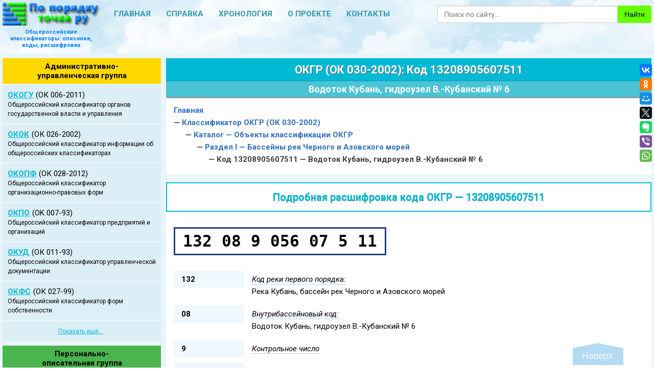

--- FILE ---
content_type: text/html; charset=utf-8
request_url: https://poporyadku.ru/okgr2002/ok-030-2002-kod-13208905607511.html
body_size: 51098
content:
<!DOCTYPE HTML>
<html lang="ru">
<head>

<title>ОКГР 2026 | Код 13208905607511 | Водоток Кубань, гидроузел В.-Кубанский № 6</title>
<meta name="description" content="Общероссийский классификатор гидроэнергетических ресурсов — ОКГР (ОК 030-2002): Код 13208905607511 — расшифровка, комментарии, последние изменения."/>
<meta name="keywords" content="13208905607511, бассейн, внутрибассейновый, водоток, гидроузел, гидроэнергетический, каскад, классификатор, код, море, найти, новый, обозначение, общероссийский, ок, ок 030 2002, окгр, определить, первый, порядок, посмотреть, расшифровать, расшифровка, река, ресурс, российский, росстандарт, росстат, справочник, статистика, узнать, что значит, что такое"/>

<meta http-equiv="Content-Type" content="text/html; charset=utf-8"/>
<meta name="viewport" content="width=device-width, initial-scale=1.0" />
<meta name="author" content="По порядку точка ру"/>
<meta name="yandex-verification" content="0839b9b0163c9797" />
<meta name="google-site-verification" content="gQWaHy534VnxOYXLOIHoRWbt-DgiLi--a3Yx1Umd3bo" />
<link href="/css/poryadok.css" type="text/css" rel="stylesheet"/>
<link rel="shortcut icon" href="../favicon.ico" type="image/x-icon"/>
<script src="https://cdnjs.cloudflare.com/ajax/libs/jquery/2.2.2/jquery.min.js"></script>
<script data-ad-client="ca-pub-4005181767631402" async src="https://pagead2.googlesyndication.com/pagead/js/adsbygoogle.js">
</script>

<!-- Загрузчик рекламы Yandex.RTB - начало -->
<script>window.yaContextCb=window.yaContextCb||[]</script>
<script src="https://yandex.ru/ads/system/context.js" async></script>
<!-- Загрузчик рекламы Yandex.RTB - конец -->

<!--[if lt IE 10]>
<link href="/ie/ie-css/ie9.css" type="text/css" rel="stylesheet"/>
<![endif]-->

<!--[if lt IE 9]>
<link href="/ie/ie-css/ie8.css" type="text/css" rel="stylesheet"/>
<script src="https://oss.maxcdn.com/respond/1.4.2/respond.min.js"></script>
<![endif]-->

<!--[if IE 7]>
<link href="/ie/ie-css/ie7.css" type="text/css" rel="stylesheet"/>
<![endif]-->

<!--[if lt IE 6]>
<meta http-equiv="refresh" content="0; url=/ie/ie5.html">
<![endif]-->

<style>

@media screen and (min-width: 1241px) { 
    .foot_nav-menu {
        display: block;
    }
    .foot_menu .group-foot {
        min-height: 120px;
    }
}

@media screen and (max-width: 1240px) { 
    .foot_nav-menu {
        display: block;
    }
    .foot_nav-menu a {
        padding: 15px;
        font-size: 20px;
    }    
    .foot_menu .menu {
        width: 24.79%;
        margin-left: 0.28%;
    }
    .foot_menu .foot-group1, .foot_menu .foot-group5 {
        margin-left: 0;
    }
    .foot_menu .group-foot {
        min-height: 90px;
    }
    .menu {
        font-size: 14px;
    }
    .page-menu li a {
        padding: 0 30px;
    }
}

@media screen and (max-width: 1170px) {
    .nav-toggle {/* показываем кнопку для переключения верхней навигации */
        display: block;
    }
    .head_nav-menu {/* скрываем верхнее меню, отменяем обтекание, позиционируем его, сместив на высоту шапки сайта */ 
        max-height: 0;
        background: #455A64;
        float: none;
        position: absolute;
        overflow: hidden;
        top: 50px;
        right: 0;
        margin: 0;
        padding: 0;
        z-index: 3;
    }
    .head_nav-menu a {
        color: #FFFFFF;
        text-align: left;
    }
    .head_nav-menu li {/* делаем элементы списка блочными, чтобы они располагались друг под другом */
        display: block;
        padding-left: 15px;
        border-bottom: 1px solid #EBEBE3;
        margin-right: 0;
    }
    .head_nav-menu a:hover, .head_nav-menu a:focus, .head_nav-menu a:active, .head_nav-menu a.active {
        color: #FFD800;
        background: none;
    }
    .searchform {
        width: 70%;
    }
    .page-menu li a {
        padding: 0 15px;
    }
}

@media screen and (max-width: 960px) { 
    body {
       font-size: 14px !important;
    }
    .searchform {
        width: 50%;
    }
    .menu .group a {
        font-size: 12px;
        padding: 3px;
    }
    .foot_nav-menu a {
        padding: 10px;
        font-size: 16px;
    }
    h1 {
        font-size: 20px !important;
    }
    h2 {
        font-size: 18px !important;
    }
    h3 {
        font-size: 15px !important;
    }
    h4 {
        font-size: 14px !important;
    }
    h2.meaning {
        font-size: 16px !important;
    }
    .paragraph ul.breadcrumb {
        line-height: 1.4;
        font-size: 15px !important; 
    }
    .code-example {
        font-size: 22px;
    }
    .table h3 {
        font-size: 18px;
        padding: 10px 15px;
    }
    .table h4 {
        font-size: 16px;
        line-height: 16px;
        padding: 10px 0 10px 50px;
    }
    p.status_ok, p.status_warn, p.status_plan {
        font-size: 13px;
    }    
    .page-menu li a {
        font-size: 18px;
        padding: 0 13px;
        line-height: 40px;
        height: 40px;
    }
    #scroll th {
        font-size: 14px;
    }
    #codes th {
        font-size: 14px;
    }
    .change {
        font-size: 13px;
    }
}

@media screen and (max-width: 864px) {
    .page-menu li a {
        padding: 0 7px;
    }
}

@media screen and (max-width: 768px) { 
    .foot_menu .group-foot {
        min-height: 115px;
    }
    #sidebar {
    	width: 0 !important;
    	float: none;
        display: none;
    }
    #content {
    	float: none;
        width: 100% !important;
        padding: 5px;
    }
}

@media screen and (max-width: 640px) { 
    .searchform {
        width: 100%;
    }
    .head_logo p {   
        display: none;
    }
    .foot_nav-menu {
        display: none;
    }
    .foot_menu {
        margin: 0 auto 10px;
    }
    .foot_menu .menu {
        width: 49.86%;
        margin-left: 0.28%;
    }
    .foot_menu .group-foot {
        min-height: 90px;
    }
    .foot_menu .foot-group1, .foot_menu .foot-group3, .foot_menu .foot-group5, .foot_menu .foot-group7 {
        margin-left: 0;
    }
    .foot_copy-logo {
        display: none; 
    }
    .counters {
        display: none;
    }
    .to-top {
        height: 30px;
        width: 70px;
        bottom: 5px;
        right: 5px;
    }    
    .page-menu li {
    	float: none;
        list-style-type: disc;
    }
    .paragraph .page-menu {
        padding: 0 0 0 25px;
    }
    .page-menu li a {
        font-size: 16px;
        padding: 5px;
        line-height: 20px;
        height: 30px;        
    }
    #scroll th {
        font-size: 13px;
    }
    #codes th {
        font-size: 13px;
    } 
    .item-kod td {
        font-size: 14px;
    }  
    table.forma {
        margin: 0 1.5%;
        width: 97%;
    }
    .code-col1 {
        width: 20%;
        padding: 5px;
    } 
    .code-col2 {
        width: 80%;
        padding: 5px 10px;
    }
}

@media screen and (max-width: 480px) { 
    body {
       font-size: 13px !important;
    }
   .foot_menu .group-foot {
        min-height: 112px;
    }
    .foot_menu .group-foot a.group-foot-all {
        padding-top: 5px;
    }
    h1 {
        font-size: 18px !important;
    }
    h2 {
        font-size: 16px !important;
    }
    h3 {
        font-size: 14px !important;
    }
    h4 {
        font-size: 13px !important;
    }
    h2.meaning {
        font-size: 15px !important;
    } 
    h2.designation {
        padding: 10px;
        margin-bottom: 5px;    
    }
    .paragraph ul.breadcrumb {
        line-height: 1.3;
        font-size: 14px !important; 
    }
    .code-example {
        font-size: 15px;
        padding: 0 10px;
    }
    .okopf .code-col1 {
        width: 25%;
        padding: 5px;
    } 
    .okopf .code-col2 {
        width: 75%;
        padding: 5px 10px;
    }
    .table h3 {
        font-size: 16px;
        padding: 10px 15px;
    }
    .table h4 {
        font-size: 15px;
        line-height: 15px;
        padding: 10px 0 10px 50px;
    }
    p.status_ok, p.status_warn, p.status_plan {
        font-size: 13px;
    }
    p.directory {
        font-size: 13px;
    }
    p.komment, p.prim-1 {
        font-size: 12px;
    }    
    .page-menu li a {
        font-size: 15px;
        line-height: 15px;
        height: 25px;
    } 
    .item-kod td {
        font-size: 13px;
    } 
    .item-kod {
        text-align: left;
    }
}

@media screen and (max-width: 320px) { 
    body {
       font-size: 12px !important;
    }
    .foot_menu .menu {
        width: 100%;
        margin-left: 0;
    }
    .foot_menu .group-foot {
        min-height: 80px;
    }
    .foot_menu .group-foot a.group-foot-all {
        padding-top: 8px;
    }
    h1 {
        font-size: 16px !important;
    }
    h2 {
        font-size: 15px !important;
    }
    h3 {
        font-size: 13px !important;
    }
    h4 {
        font-size: 12px !important;
    }
    h2.meaning {
        font-size: 14px !important;
    }
    .paragraph ul.breadcrumb {
        line-height: 1.2;
        font-size: 13px !important; 
    } 
    .code-example {
        font-size: 14px;
        padding: 0 10px;
    } 
    .table h3 {
        font-size: 14px;
        padding: 10px 15px;
    }    
    .table h4 {
        font-size: 13px;
        line-height: 13px;
        padding: 10px 0 10px 50px;
    }
    p.status_ok, p.status_warn, p.status_plan {
        font-size: 12px;
    }
    p.directory {
        font-size: 12px;
    }
    p.komment, p.prim-1 {
        font-size: 11px;
    }
    #scroll th {
        font-size: 12px;
    }    
    #codes th {
        font-size: 12px;
    } 
    .change {
        font-size: 12px;
    }
    .change.shema {
        font-size: 12px;
    }
    .change-item {
        font-size: 12px;
    }
    .item-kod td {
        font-size: 12px;
    }
}

</style><style>

@media screen and (min-width: 769px) {
    #yandex_rtb_R-A-392101-146, #yandex_rtb_R-A-392101-147, #yandex_rtb_R-A-392101-148, #yandex_rtb_R-A-392101-149, #yandex_rtb_R-A-392101-150, #yandex_rtb_R-A-392101-151, #yandex_rtb_R-A-392101-152,  #yandex_rtb_R-A-392101-153, #yandex_rtb_R-A-392101-154 {
        display: block;
    }
}

@media screen and (min-width: 481px) {
    #yandex_rtb_R-A-392101-135, #yandex_rtb_R-A-392101-136, #yandex_rtb_R-A-392101-137,  #yandex_rtb_R-A-392101-138, #yandex_rtb_R-A-392101-139, #yandex_rtb_R-A-392101-140, #yandex_rtb_R-A-392101-141, #yandex_rtb_R-A-392101-142, #yandex_rtb_R-A-392101-143, #yandex_rtb_R-A-392101-144, #yandex_rtb_R-A-392101-145 {
        display: block;
    }
    #yandex_rtb_R-A-392101-117, #yandex_rtb_R-A-392101-118, #yandex_rtb_R-A-392101-119, #yandex_rtb_R-A-392101-120, #yandex_rtb_R-A-392101-121, #yandex_rtb_R-A-392101-123, #yandex_rtb_R-A-392101-124, #yandex_rtb_R-A-392101-125, #yandex_rtb_R-A-392101-126, #yandex_rtb_R-A-392101-127, #yandex_rtb_R-A-392101-128, #yandex_rtb_R-A-392101-129, #yandex_rtb_R-A-392101-130, #yandex_rtb_R-A-392101-131, #yandex_rtb_R-A-392101-132, #yandex_rtb_R-A-392101-133, #yandex_rtb_R-A-392101-134 {
        display: none;
    }
}

@media screen and (max-width: 480px) {
    #yandex_rtb_R-A-392101-119, #yandex_rtb_R-A-392101-125, #yandex_rtb_R-A-392101-126, #yandex_rtb_R-A-392101-127, #yandex_rtb_R-A-392101-128, #yandex_rtb_R-A-392101-129, #yandex_rtb_R-A-392101-130, #yandex_rtb_R-A-392101-131, #yandex_rtb_R-A-392101-132, #yandex_rtb_R-A-392101-133, #yandex_rtb_R-A-392101-134 {
        display: block;
    }
    #yandex_rtb_R-A-392101-117, #yandex_rtb_R-A-392101-118, #yandex_rtb_R-A-392101-120, #yandex_rtb_R-A-392101-121, #yandex_rtb_R-A-392101-123, #yandex_rtb_R-A-392101-124, #yandex_rtb_R-A-392101-135, #yandex_rtb_R-A-392101-136, #yandex_rtb_R-A-392101-137,  #yandex_rtb_R-A-392101-138, #yandex_rtb_R-A-392101-139, #yandex_rtb_R-A-392101-140, #yandex_rtb_R-A-392101-141, #yandex_rtb_R-A-392101-142, #yandex_rtb_R-A-392101-143, #yandex_rtb_R-A-392101-144, #yandex_rtb_R-A-392101-145, #yandex_rtb_R-A-392101-146, #yandex_rtb_R-A-392101-147, #yandex_rtb_R-A-392101-148, #yandex_rtb_R-A-392101-149, #yandex_rtb_R-A-392101-150, #yandex_rtb_R-A-392101-151, #yandex_rtb_R-A-392101-152,  #yandex_rtb_R-A-392101-153, #yandex_rtb_R-A-392101-154 {
        display: none;
    }
}

</style>
<style>
                .ya-page_js_yes .ya-site-form_inited_no { 
                    display: none; 
                }
                
                td.ya-site-form__search-wrap {
                    padding: 6px 0 !important;
                }
                
                @-moz-document url-prefix() { 
                td.ya-site-form__search-wrap {
                    padding: 6px 0 !important;
                    } 
                } 

                .form-search tr:hover {
                    background: none;
                } 

                #ya-site-form0 .ya-site-form__form .ya-site-form__input-text {
                    border: 1px solid #ccc;
                    line-height: 1.42857143;    
                    padding: 6px 12px;
                    background-image: none;
                    background-color: #fff;
                    border-radius: 2px 0 0 2px;
                    -webkit-box-shadow: inset 0 1px 1px rgba(0,0,0,0.075);
                    box-shadow: inset 0 1px 1px rgba(0,0,0,0.075);
                    display: block;
                    height: 34px;
                    font-size: 14px;
                    -webkit-transition: border-color ease-in-out .15s, -webkit-box-shadow ease-in-out .15s;
                    -o-transition: border-color ease-in-out .15s, box-shadow ease-in-out .15s;
                    transition: border-color ease-in-out .15s, box-shadow ease-in-out .15s;
                    overflow: hidden;
                    width: 100%;
                    float: left;
                }

                #ya-site-form0 .ya-site-form__form .ya-site-form__input-text:focus {
                    border: 1px solid #0af; /* Голубая рамка при активации input, textarea */
                    outline: 0;
                    -webkit-box-shadow: inset 0 1px 1px rgba(0,0,0,.075), 0 0 8px rgba(102, 175, 233, 0.6);/* Голубая тень при активации input, textarea */
                    -moz-box-shadow: inset 0 1px 1px rgba(0,0,0,.075), 0 0 8px rgba(102, 175, 233, 0.6);
                    box-shadow: inset 0 1px 1px rgba(0,0,0,.075), 0 1px 8px rgba(102, 175, 233, 0.6);
                }

                #ya-site-form0 .ya-site-form__submit {
                    background: #66FF00;
                    border: 1px solid #66FF00;
                    cursor: pointer;  
                    padding: 6px 12px;
                    height: 34px;
                    font-size: 14px; 
                    line-height: 1.42857143;
                    border-radius: 0 2px 2px 0;
                    -webkit-box-shadow: inset 0 1px 1px rgba(0,0,0,0.075);
                    box-shadow: inset 0 1px 1px rgba(0,0,0,0.075);
                    margin: 0 !important; 
                }

                #ya-site-form0 .ya-site-form__submit:focus {
                    background: #15DB14;
                    border: 1px solid #15DB14;
                    outline: 0;
                    -webkit-box-shadow: none;
                    box-shadow: none;
                }

                #ya-site-form td .ya-site-form__search-wrap {
                    padding: 0 5px!important;
                }
                                
                #ya-site-form0 .ya-site-form__search-input {
                    padding: 0 !important;
                    vertical-align: middle;
                }

                .form-search {
                    width: 100%;
                    height: 46px;
                    margin: 0 auto;
                    display: inline-block;
                    float: right;
                }
</style>

</head>

<body>
<!-- Начало Wrappera -->     
    <div id="wrapper">

<!-- Шапка сайта -->
        <div id="header">
            <div class="header-wrapper">
                <div class="head_logo">
                    <a title="На главную" href="/index.html">
                        <img src="/images/logo-1.png" alt="По порядку точка ру"/>
                    </a>
                </div>
                <div class="item-more">
                    <div class="nav-toggle"><span></span></div>                    
                </div>                
                <div class="searchform">
                    <!-- Форма поиска от Яндекса / Начало -->
                    <!--[if IE]><![if gte IE 9]><![endif]-->
                    <div class="form-search">
                        <div class="ya-site-form ya-site-form_inited_no" onclick="return {'action':'https://poporyadku.ru/search.html','arrow':false,'bg':'#E9F6FB','fontsize':14,'fg':'#000000','language':'ru','logo':'rb','publicname':'Поиск по poporyadku.ru','suggest':true,'target':'_self','tld':'ru','type':2,'usebigdictionary':true,'searchid':2297412,'input_fg':'#3e3e3e','input_bg':'ffffff','input_fontStyle':'normal','input_fontWeight':'normal','input_placeholder':'Поиск по сайту...','input_placeholderColor':'#999','input_borderColor':'#ccc'}">
                            <form action="https://yandex.ru/search/site/" method="get" target="_self" accept-charset="utf-8">
                                <input type="hidden" name="searchid" value="2297412"/>
                                <input type="hidden" name="l10n" value="ru"/>
                                <input type="hidden" name="reqenc" value=""/>
                                <input type="search" name="text" value=""/>
                                <input type="submit" value="Найти"/>
                            </form>
                        </div>
                        <script>(function(w,d,c){var s=d.createElement('script'),h=d.getElementsByTagName('script')[0],e=d.documentElement;if((' '+e.className+' ').indexOf(' ya-page_js_yes ')===-1){e.className+=' ya-page_js_yes';}s.type='text/javascript';s.async=true;s.charset='utf-8';s.src=(d.location.protocol==='https:'?'https:':'http:')+'//site.yandex.net/v2.0/js/all.js';h.parentNode.insertBefore(s,h);(w[c]||(w[c]=[])).push(function(){Ya.Site.Form.init()})})(window,document,'yandex_site_callbacks');</script>
                    </div>
                    <!--[if IE]><![endif]><![endif]-->
                    <!-- Форма поиска от Яндекса / Конец -->
                </div>
                <ul id="menu" class="head_nav-menu">
                    <li><a href="/index.html">Главная</a></li>
                    <li><a href="/story.html">Справка</a></li>
                    <li><a href="/history.html">Хронология</a></li>
                    <li><a href="/about.html">О проекте</a></li>
                    <li><a href="/contacts.html">Контакты</a></li>
                </ul>
                <div class="clear"></div>
            </div>
            <div class="header-wrapper">
                <div class="head_logo">
                    <p>Общероссийские классификаторы: описание, коды, расшифровка</p>
                </div>
                <div><!-- Резервный блок --></div>
                <div><!-- Резервный блок --></div>
                <div class="clear"></div>
            </div>
            <div class="header-wrapper">
                <!--noindex-->

<!-- min-width: 481px -->
<!-- Yandex.RTB R-A-392101-144 -->
<div id="yandex_rtb_R-A-392101-144" class="yandex-adaptive-0"></div>
<script>window.yaContextCb.push(()=>{
  Ya.Context.AdvManager.render({
    renderTo: 'yandex_rtb_R-A-392101-144',
    blockId: 'R-A-392101-144'
  })
})</script>

<!-- max-width: 480px -->
<!-- Yandex.RTB R-A-392101-119 -->
<script>window.yaContextCb.push(()=>{
  Ya.Context.AdvManager.render({
    type: 'topAd',    
    blockId: 'R-A-392101-119'
  })
})</script>

<!--/noindex-->            </div>
        </div><!--noindex-->
<!--[if IE]><![if gte IE 10]><![endif]-->

<!-- Кнопки Поделиться от Яндекса -->
<script src="//yastatic.net/es5-shims/0.0.2/es5-shims.min.js"></script>
<script src="//yastatic.net/share2/share.js"></script>
<div class="ya-share2" style="position:fixed !important; top:125px; right:-100px; z-index: 10;" data-direction="vertical" data-services="vkontakte,facebook,odnoklassniki,moimir,twitter,evernote,viber,whatsapp"></div>

<!--[if IE]><![endif]><![endif]-->
<!--/noindex-->	      
<!-- Начало Сайтбара -->        
        <div id="sidebar">
            
            <!-- Боковая навигация -->
            <div class="menu">
                <p class="group group1"><a href="/index.html#table1">Административно-<br/>управленческая группа</a></p>
                <ul class="group-ok">
                    <li><a href='/okogu2011.html'>ОКОГУ</a>(ОК 006-2011)<br /><span>Общероссийский классификатор органов государственной власти и управления</span></li> 
                    <li><a href='/okok2002.html'>ОКОК</a>(ОК 026-2002)<br /><span>Общероссийский классификатор информации об общероссийских классификаторах</span></li>
                    <li><a href='/okopf2012.html'>ОКОПФ</a>(ОК 028-2012)<br /><span>Общероссийский классификатор организационно-правовых форм</span></li> 
                    <li><a href='/okpo1993.html'>ОКПО</a>(ОK 007-93)<br /><span>Общероссийский классификатор предприятий и организаций</span></li>
                    <li><a href='/okud1993.html'>ОКУД</a>(ОК 011-93)<br /><span>Общероссийский классификатор управленческой документации</span></li>
                    <li><a href='/okfs1999.html'>ОКФС</a>(ОК 027-99)<br /><span>Общероссийский классификатор форм собственности</span></li>
                    <li class="group-ok-all"><a href="/index.html#table1">Показать ещё...</a></li>
                </ul>
            </div>
            
            <div class="menu">
                <p class="group group2"><a href="/index.html#table2">Персонально-<br/>описательная группа</a></p>
                <ul class="group-ok">
                    <li><a href='/okin2014.html'>ОКИН</a>(ОК 018-2014)<br /><span>Общероссийский классификатор информации о населении</span></li>
                    <li><a href='/okiszn2017.html'>ОКИСЗН</a>(ОК 003-2017)<br /><span>Общероссийский классификатор информации по социальной защите населения</span></li>
                    <li class="group-ok-all"><a href="/index.html#table2">Показать ещё...</a></li>
                </ul>
            </div>
            
            <div class="menu">
                <p class="group group3"><a href="/index.html#table3">Природно-<br/>сырьевая группа</a></p>
                <ul class="group-ok">
                    <li class="active"><a href='/okgr2002.html'>ОКГР</a>(ОК 030-2002)<br /><span>Общероссийский классификатор гидроэнергетических ресурсов</span></li>
                    <li><a href='/okpiipv2002.html'>ОКПИиПВ</a>(ОК 032-2002)<br /><span>Общероссийский классификатор полезных ископаемых и подземных вод</span></li>
                    <li class="group-ok-all"><a href="/index.html#table3">Показать ещё...</a></li>
                </ul>
            </div>
            
            <div class="menu">
                <p class="group group4"><a href="/index.html#table4">Производственно-<br/>образовательная группа</a></p>
                <ul class="group-ok">
                    <li><a href='/okz2014.html'>ОКЗ</a>(ОК 010-2014)<br /><span>Общероссийский классификатор занятий</span></li>
                    <li><a href='/oknpo1995.html'>ОКНПО</a>(ОК 023-95)<br /><span>Общероссийский классификатор начального профессионального образования</span></li>
                    <li><a href='/okpdtr1994.html'>ОКПДТР</a>(ОК 016-94)<br /><span>Общероссийский классификатор профессий рабочих, должностей служащих и тарифных разрядов</span></li>
                    <li><a href='/oksvnk2013.html'>ОКСВНК</a>(ОК 017-2013)<br /><span>Общероссийский классификатор специальностей высшей научной квалификации</span></li>
                    <li><a href='/okso2016.html'>ОКСО</a>(ОК 009-2016)<br /><span>Общероссийский классификатор специальностей по образованию</span></li>
                    <li class="group-ok-all"><a href="/index.html#table4">Показать ещё...</a></li>
                </ul>
            </div>
            
            <div class="menu">
                <p class="group group5"><a href="/index.html#table5">Производственно-<br/>техническая группа</a></p>
                <ul class="group-ok">
                    <li><a href='/eskd1993.html'>ЕСКД</a>(ОК 012-93)<br /><span>Общероссийский классификатор изделий и конструкторских документов</span></li>
                    <li><a href='/okd1995.html'>ОКД</a>(ОК 020-95)<br /><span>Общероссийский классификатор деталей, изготавливаемых сваркой, пайкой, склеиванием и термической резкой</span></li>
                    <li><a href='/okei1994.html'>ОКЕИ</a>(ОК 015-94)<br /><span>Общероссийский классификатор единиц измерения</span></li>
                    <li><a href='/otkd1995.html'>ОТКД</a>(ОК 021-95)<br /><span>Общероссийский технологический классификатор деталей машиностроения и приборостроения</span></li>
                    <li><a href='/otkse1995.html'>ОТКСЕ</a>(ОК 022-95)<br /><span>Общероссийский технологический классификатор сборочных единиц машиностроения и приборостроения</span></li>
                    <li class="group-ok-all"><a href="/index.html#table5">Показать ещё...</a></li>
                </ul>
            </div>
            
            <div class="menu">
                <p class="group group6"><a href="/index.html#table6">Промышленно-<br/>экономическая группа</a></p>
                <ul class="group-ok">
                    <li><a href='/okved2014.html'>ОКВЭД-2</a>(ОК 029-2014)<br /><span>Общероссийский классификатор видов экономической деятельности</span></li>
                    <li><a href='/okdp1993.html'>ОКДП</a>(ОК 004-93)<br /><span>Общероссийский классификатор видов экономической деятельности, продукции и услуг</span></li>
                    <li><a href='/okonh.html'>ОКОНХ</a>(1 75 018)<br /><span>Общесоюзный классификатор отраслей народного хозяйства</span></li>
                    <li><a href='/okpd2014.html'>ОКПД-2</a>(ОК 034-2014)<br /><span>Общероссийский классификатор продукции по видам экономической деятельности</span></li>
                    <li><a href='/okun1993.html'>ОКУН</a>(ОК 002-93)<br /><span>Общероссийский классификатор услуг населению</span></li>
                    <li class="group-ok-all"><a href="/index.html#table6">Показать ещё...</a></li>
                </ul>
            </div>
            
            <div class="menu">
                <p class="group group7"><a href="/index.html#table7">Территориально-<br/>экономическая группа</a></p>
                <ul class="group-ok">
                    <li><a href='/kies.html'>КИЕС</a><br /><span>Классификатор институциональных единиц по секторам экономики</span></li>
                    <li><a href='/okato1995.html'>ОКАТО</a>(ОК 019-95)<br /><span>Общероссийский классификатор объектов административно-территориального деления</span></li>
                    <li><a href='/okv2000.html'>ОКВ</a>(ОК 014-2000)<br /><span>Общероссийский классификатор валют</span></li>
                    <li><a href='/oksm2001.html'>ОКСМ</a>(ОК 025-2001)<br /><span>Общероссийский классификатор стран мира</span></li>
                    <li><a href='/oktmo2013.html'>ОКТМО</a>(ОК 033-2013)<br /><span>Общероссийский классификатор территорий муниципальных образований</span></li>
                    <li><a href='/oker1995.html'>ОКЭР</a>(ОК 024-95)<br /><span>Общероссийский классификатор экономических регионов</span></li>
                    <li class="group-ok-all"><a href="/index.html#table7">Показать ещё...</a></li>
                </ul>
            </div>
            
            <div class="menu">
                <p class="group group8"><a href="/index.html#table8">Торгово-<br/>промышленная группа</a></p>
                <ul class="group-ok">
                    <li><a href='/kgs.html'>КГС</a><br /><span>Классификатор государственных стандартов</span></li>
                    <li><a href='/okvgum2002.html'>ОКВГУМ</a>(ОК 031-2002)<br /><span>Общероссийский классификатор видов грузов, упаковки и упаковочных материалов</span></li>
                    <li><a href='/okof2014.html'>ОКОФ</a>(ОК 013-2014)<br /><span>Общероссийский классификатор основных фондов</span></li>
                    <li><a href='/okp1993.html'>ОКП</a>(ОК 005-93)<br /><span>Общероссийский классификатор продукции</span></li>
                    <li><a href='/oks2000.html'>ОКС</a>(ОК 001-2000)<br /><span>Общероссийский классификатор стандартов</span></li>
                    <li><a href='/okts2015.html'>ОКТС</a>(ОК 035-2015)<br /><span>Общероссийский классификатор трансформационных событий</span></li>
                    <li><a href='/tnved.html'>ТН ВЭД</a><br /><span>Товарная номенклатура внешнеэкономической деятельности</span></li>
                    <li class="group-ok-all"><a href="/index.html#table8">Показать ещё...</a></li>
                </ul>
            </div></div>
<!-- Начало блока Контент -->     	
        <div id="content">
           
             <div class="paragraph">
                <h1 class="direct">ОКГР (ОК 030-2002): Код 13208905607511</h1>
                <h2 class="meaning">Водоток Кубань, гидроузел В.-Кубанский № 6</h2>
                <div class="levels">
                    <div class="lvl0"><a href="../index.html">Главная</a></div> 
                    <div class="lvl1">&mdash;&nbsp;<a href="../okgr2002.html">Классификатор ОКГР (ОК 030-2002)</a></div>
                    <div class="lvl2">&mdash;&nbsp;<a href="/okgr2002/ok-030-2002-kody.html">Каталог &mdash; Объекты классификации ОКГР</a></div>
                    <div class="lvl3">&mdash;&nbsp;<a href="/okgr2002/ok-030-2002-razdel-1.html">Раздел I &mdash; Бассейны рек Черного и Азовского морей</a></div>
                    <div class="lvl4">&mdash;&nbsp;Код 13208905607511 &mdash; Водоток Кубань, гидроузел В.-Кубанский № 6</div>
                </div>
            </div>
            
            <!--noindex-->

<!-- min-width: 481px -->
<!-- Yandex.RTB R-A-392101-135 -->
<div id="yandex_rtb_R-A-392101-135" class="yandex-adaptive-2"></div>
<script>window.yaContextCb.push(()=>{
  Ya.Context.AdvManager.render({
    renderTo: 'yandex_rtb_R-A-392101-135',
    blockId: 'R-A-392101-135'
  })
})</script>

<!-- max-width: 480px -->
<!-- Yandex.RTB R-A-392101-126 -->
<div id="yandex_rtb_R-A-392101-126" class="yandex-adaptive-2"></div>
<script>window.yaContextCb.push(()=>{
  Ya.Context.AdvManager.render({
    renderTo: 'yandex_rtb_R-A-392101-126',
    blockId: 'R-A-392101-126'
  })
})</script>

<!--/noindex-->            
            <div class="paragraph">
                <h2 class="designation">Подробная расшифровка кода ОКГР — 13208905607511</h2>
                <div class="decryption">
                    <div class="code-blok">
                        <div class="code-example">
                            <span title="Код реки первого порядка">132</span> 
                            <span title="Внутрибассейновый код">08</span> 
                            <span title="Контрольное число">9</span> 
                            <span title="Код экономического района по ОКЭР">056</span> 
                            <span title="Код субъекта Российской Федерации по ОКАТО">07</span>  
                            <span title="Код освоения или изученности ЭГП">5</span>  
                            <span title="Код водохозяйственного использования">11</span>  
                        </div>
                    </div>
                    <div class="code-col1">132</div>
                    <div class="code-col2"><span class="incline">Код реки первого порядка:</span><br/>Река Кубань, бассейн рек Черного и Азовского морей</div>
                    <div class="code-col1">08</div>
                    <div class="code-col2"><span class="incline">Внутрибассейновый код:</span><br/>Водоток Кубань, гидроузел В.-Кубанский № 6</div>
                    <div class="code-col1">9</div>
                    <div class="code-col2"><span class="incline">Контрольное число</span></div>
                    <div class="code-col1">056</div>
                    <div class="code-col2"><span class="incline">Код экономического района по ОКЭР:</span><br/>Северо-Кавказский район</div>
                    <div class="code-col1">07</div>
                    <div class="code-col2"><span class="incline">Код субъекта Российской Федерации по ОКАТО:</span><br/>Ставропольский край</div>
                    <div class="code-col1">5</div>
                    <div class="code-col2"><span class="incline">Код освоения или изученности экономического гидроэнергетического потенциала (ЭГП):</span><br/>Произведена предварительная оценка ЭГП</div>
                    <div class="code-col1">11</div>
                    <div class="code-col2"><span class="incline">Код водохозяйственного использования:</span><br/>Производство электроэнергии</div>
                 </div>
                
                <ul class="breadcrumb" itemscope="" itemtype="http://schema.org/BreadcrumbList">
                    <li itemscope="" itemprop="itemListElement" itemtype="http://schema.org/ListItem">
                        <a itemprop="item" href="/">
                            <span itemprop="name">Главная</span>
                            <meta itemprop="position" content="1"/>
                        </a>
                    </li> 
                    <li>/</li>
                    <li itemscope="" itemprop="itemListElement" itemtype="http://schema.org/ListItem">
                        <a itemprop="item" href="/okgr2002.html">
                            <span itemprop="name">ОКГР (ОК 030-2002)</span>
                            <meta itemprop="position" content="2"/>
                        </a>
                    </li>
                    <li>/</li>
                    <li><span itemprop="name">...</span>
                    <li>/</li>
                    <li itemscope="" itemprop="itemListElement" itemtype="http://schema.org/ListItem">
                        <a itemprop="item" href="/okgr2002/ok-030-2002-razdel-1.html">
                            <span itemprop="name">Раздел I</span>
                            <meta itemprop="position" content="3"/>
                        </a>
                    </li> 
                    <li>/</li>
                    <li><span itemprop="name">13208905607511</span></li>
                 </ul>
            </div>            
        </div>
        <div class="clear"></div>

<!--noindex-->

<!-- min-width: 481px -->
<!-- Yandex.RTB R-A-392101-145 -->
<div id="yandex_rtb_R-A-392101-145" class="yandex-adaptive-1"></div>
<script>window.yaContextCb.push(()=>{
  Ya.Context.AdvManager.render({
    renderTo: 'yandex_rtb_R-A-392101-145',
    blockId: 'R-A-392101-145'
  })
})</script>

<!-- max-width: 480px -->
<!-- Yandex.RTB R-A-392101-125 -->
<script>window.yaContextCb.push(()=>{
  Ya.Context.AdvManager.render({
    type: 'fullscreen',    
    platform: 'touch',
    blockId: 'R-A-392101-125'
  })
})</script>

<!--/noindex--><!-- Начало Футера -->     
        <div id="footer">
            
            <!-- Нижнее меню сайта -->
            <div class="foot_nav-menu">
                <a href="/index.html">Главная</a> 
               	<a href="/story.html">Справка</a>
               	<a href="/history.html">Хронология</a>
               	<a href="/about.html">О проекте</a>
               	<a href="/contacts.html">Контакты</a>
            </div>
            
            <!-- Нижняя навигация по группам -->
            <div class="foot_menu">
                <div class="menu foot-group1">
                    <p class="group group1"><a href="/index.html#table1">Административно-<br/>управленческая <br/>группа</a></p>
                    <p class="group-foot">
                        <a href='/okogu2011.html'>ОКОГУ</a> 
                        <a href='/okok2002.html'>ОКОК</a>
                        <a href='/okopf2012.html'>ОКОПФ</a> 
                        <a href='/okpo1993.html'>ОКПО</a>
                        <a href='/okud1993.html'>ОКУД</a> 
                        <a href='/okfs1999.html'>ОКФС</a><br />
                        <a class="group-foot-all" href="/index.html#table1">Показать ещё...</a>
                    </p>
                </div>
                
                <div class="menu foot-group2">
                    <p class="group group2"><a href="/index.html#table2">Персонально-<br/>описательная <br/>группа</a></p>
                    <p class="group-foot">
                        <a href='/okin2014.html'>ОКИН</a>
                        <a href='/okiszn2017.html'>ОКИСЗН</a><br />
                        <a class="group-foot-all" href="/index.html#table2">Показать ещё...</a>
                    </p>
                </div>
                
                <div class="menu foot-group3">
                    <p class="group group3"><a href="/index.html#table3">Природно-<br/>сырьевая <br/>группа</a></p>
                    <p class="group-foot">
                        <a class="active" href='/okgr2002.html'>ОКГР</a>
                        <a href='/okpiipv2002.html'>ОКПИиПВ</a><br />
                        <a class="group-foot-all" href="/index.html#table3">Показать ещё...</a>
                    </p>
                </div>
                
                <div class="menu foot-group4">
                    <p class="group group4"><a href="/index.html#table4">Производственно-<br/>образовательная <br/>группа</a></p>
                    <p class="group-foot">
                        <a href='/okz2014.html'>ОКЗ</a>
                        <a href='/oknpo1995.html'>ОКНПО</a>
                        <a href='/okpdtr1994.html'>ОКПДТР</a>
                        <a href='/oksvnk2013.html'>ОКСВНК</a>
                        <a href='/okso2016.html'>ОКСО</a><br />
                        <a class="group-foot-all" href="/index.html#table4">Показать ещё...</a>
                    </p>
                </div>
                
                <div class="menu foot-group5">
                    <p class="group group5"><a href="/index.html#table5">Производственно-<br/>техническая <br/>группа</a></p>
                    <p class="group-foot">
                        <a href='/eskd1993.html'>ЕСКД</a>
                        <a href='/okd1995.html'>ОКД</a>
                        <a href='/okei1994.html'>ОКЕИ</a>
                        <a href='/otkd1995.html'>ОТКД</a>
                        <a href='/otkse1995.html'>ОТКСЕ</a><br />
                        <a class="group-foot-all" href="/index.html#table5">Показать ещё...</a>
                    </p>
                </div>
                
                <div class="menu foot-group6">
                    <p class="group group6"><a href="/index.html#table6">Промышленно-<br/>экономическая <br/>группа</a></p>
                    <p class="group-foot">
                        <a href='/okved2014.html'>ОКВЭД-2</a>
                        <a href='/okdp1993.html'>ОКДП</a>
                        <a href='/okonh.html'>ОКОНХ</a>
                        <a href='/okpd2014.html'>ОКПД-2</a>
                        <a href='/okun1993.html'>ОКУН</a><br />
                        <a class="group-foot-all" href="/index.html#table6">Показать ещё...</a>
                    </p>
                </div>
                
                <div class="menu foot-group7">
                    <p class="group group7"><a href="/index.html#table7">Территориально-<br/>экономическая <br/>группа</a></p>
                    <p class="group-foot">
                        <a href='/kies.html'>КИЕС</a>
                        <a href='/okato1995.html'>ОКАТО</a>
                        <a href='/okv2000.html'>ОКВ</a>
                        <a href='/oksm2001.html'>ОКСМ</a>
                        <a href='/oktmo2013.html'>ОКТМО</a>
                        <a href='/oker1995.html'>ОКЭР</a><br />
                        <a class="group-foot-all" href="/index.html#table7">Показать ещё...</a>
                    </p>
                </div>
                
                <div class="menu foot-group8">
                    <p class="group group8"><a href="/index.html#table8">Торгово-<br/>промышленная <br/>группа</a></p>
                    <p class="group-foot">
                        <a href='/kgs.html'>КГС</a>
                        <a href='/okvgum2002.html'>ОКВГУМ</a>
                        <a href='/okof2014.html'>ОКОФ</a>
                        <a href='/okp1993.html'>ОКП</a>
                        <a href='/oks2000.html'>ОКС</a>
                        <a href='/okts2015.html'>ОКТС</a>
                        <a href='/tnved.html'>ТН ВЭД</a><br />
                        <a class="group-foot-all" href="/index.html#table8">Показать ещё...</a>
                    </p>
                </div>
            
            <div class="clear"></div>
            </div>            <!-- Нижний блок с логотипом, копирингом и счётчиками -->
            <div class="foot_copy">
                <div class="foot_copy-logo"><a title="На главную" href="/index.html"><img src="/images/logo-footer.png" alt="Логотип www.poporyadku.ru"/></a>
                </div>
                                
                <!--Счётчики в футере / Начало -->
                <!--noindex-->	
                <div class="counters">
                   
                    <!--LiveInternet counter -->
                    <script>
                    document.write("<a href='//www.liveinternet.ru/click' "+
                    "target=_blank><img src='//counter.yadro.ru/hit?t44.11;r"+
                    escape(document.referrer)+((typeof(screen)=="undefined")?"":
                    ";s"+screen.width+"*"+screen.height+"*"+(screen.colorDepth?
                    screen.colorDepth:screen.pixelDepth))+";u"+escape(document.URL)+
                    ";h"+escape(document.title.substring(0,80))+";"+Math.random()+
                    "' alt='' title='LiveInternet' "+
                    "border='0' width='31' height='31'><\/a>")
                    </script>
                    <!--/LiveInternet-->
                    
                    <!-- Yandex.Metrika counter -->
                    <script>
                        (function (d, w, c) {
                            (w[c] = w[c] || []).push(function() {
                                try {
                                    w.yaCounter44197334 = new Ya.Metrika({
                                        id:44197334,
                                        clickmap:true,
                                        trackLinks:true,
                                        accurateTrackBounce:true,
                                        webvisor:true,
                                        ecommerce:"dataLayer"
                                    });
                                } catch(e) { }
                            });
                    
                            var n = d.getElementsByTagName("script")[0],
                                s = d.createElement("script"),
                                f = function () { n.parentNode.insertBefore(s, n); };
                            s.type = "text/javascript";
                            s.async = true;
                            s.src = "https://mc.yandex.ru/metrika/watch.js";
                    
                            if (w.opera == "[object Opera]") {
                                d.addEventListener("DOMContentLoaded", f, false);
                            } else { f(); }
                        })(document, window, "yandex_metrika_callbacks");
                    </script>
                    <noscript><div><img src="https://mc.yandex.ru/watch/44197334" style="position:absolute; left:-9999px;" alt="" /></div></noscript>
                    <!-- /Yandex.Metrika counter -->
           
                </div>
                <!--/noindex-->	
                <!--Счётчики в футере / Конец -->
                
                <div class="foot_copy-copiring">
                    <p>© 2017&mdash;2026 «По порядку точка ру» www.poporyadku.ru&nbsp;&nbsp;&nbsp;<a href='/privacy-policy.html'>Политика конфиденциальности</a></p>
                    <p>Материалы сайта носят справочный характер, предназначены только для ознакомления и не являются точными копиями официальных документов.</p>
                </div>
                <div class="clear"></div>                
            
            </div>           
        </div>
<!-- Конец футера -->     
    </div>
<!-- Конец Wrappera -->  

<!-- Кнопка вверх -->
<a class="to-top" href="#"><img src="/images/knopka_vverh.png" alt="Наверх"/></a>

<!-- Выпадающее верхнее меню -->
<script>
$('.nav-toggle').on('click', function(){
  $('#menu').toggleClass('active');
});
</script>
  

</body>
</html>

--- FILE ---
content_type: text/html; charset=utf-8
request_url: https://www.google.com/recaptcha/api2/aframe
body_size: 269
content:
<!DOCTYPE HTML><html><head><meta http-equiv="content-type" content="text/html; charset=UTF-8"></head><body><script nonce="7K8DoW2ZQdAfqEVAOlI0hw">/** Anti-fraud and anti-abuse applications only. See google.com/recaptcha */ try{var clients={'sodar':'https://pagead2.googlesyndication.com/pagead/sodar?'};window.addEventListener("message",function(a){try{if(a.source===window.parent){var b=JSON.parse(a.data);var c=clients[b['id']];if(c){var d=document.createElement('img');d.src=c+b['params']+'&rc='+(localStorage.getItem("rc::a")?sessionStorage.getItem("rc::b"):"");window.document.body.appendChild(d);sessionStorage.setItem("rc::e",parseInt(sessionStorage.getItem("rc::e")||0)+1);localStorage.setItem("rc::h",'1769305694799');}}}catch(b){}});window.parent.postMessage("_grecaptcha_ready", "*");}catch(b){}</script></body></html>